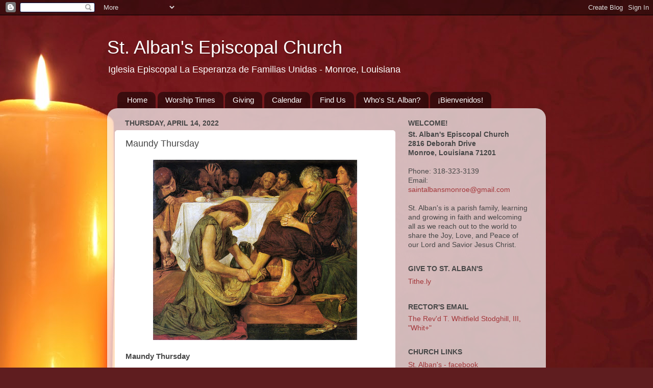

--- FILE ---
content_type: text/html; charset=UTF-8
request_url: http://www.saintalbansepiscopal.org/b/stats?style=WHITE_TRANSPARENT&timeRange=ALL_TIME&token=APq4FmBpEVlnZYxOWqwa4L3Jjr_hBCSgHG6tIu6ql7Ip6IJ0demZLPznOo-4bEBnEDLMHDlhZj2LxBZzqt-23sRi4Xwzy-Qx1w
body_size: 259
content:
{"total":1127668,"sparklineOptions":{"backgroundColor":{"fillOpacity":0.1,"fill":"#ffffff"},"series":[{"areaOpacity":0.3,"color":"#fff"}]},"sparklineData":[[0,4],[1,7],[2,11],[3,8],[4,10],[5,16],[6,15],[7,16],[8,19],[9,10],[10,23],[11,6],[12,8],[13,11],[14,8],[15,12],[16,12],[17,11],[18,63],[19,48],[20,27],[21,13],[22,61],[23,22],[24,19],[25,15],[26,100],[27,32],[28,14],[29,0]],"nextTickMs":600000}